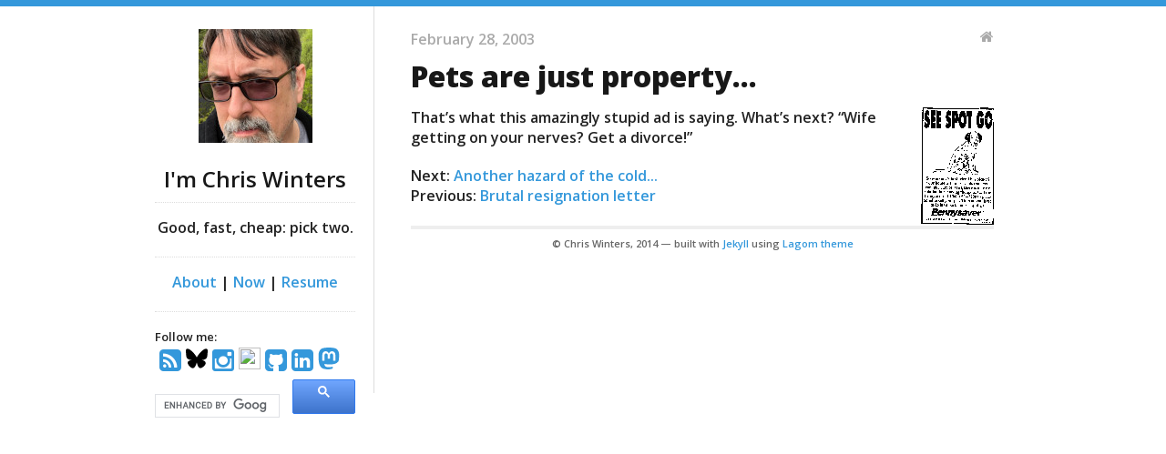

--- FILE ---
content_type: text/html; charset=utf-8
request_url: https://cwinters.com/2003/02/28/pets_are_just_property.html
body_size: 2502
content:
<!DOCTYPE html>
<!--[if lt IE 7 ]><html class="ie ie6" lang="en"> <![endif]-->
<!--[if IE 7 ]><html class="ie ie7" lang="en"> <![endif]-->
<!--[if IE 8 ]><html class="ie ie8" lang="en"> <![endif]-->
<!--[if (gte IE 9)|!(IE)]><!--><html lang="en"> <!--<![endif]-->
<head>
  <meta charset="utf-8">
  <meta name="viewport" content="width=device-width, initial-scale=1">
  <title>Chris Winters - Pets are just property...</title>
  <meta name="author" content="Chris Winters" />
  <meta name="description" content="The blog of Chris Winters" />
  <link rel="canonical" href="http://cwinters.github.com/2003/02/28/pets_are_just_property.html" />

  <link href="//fonts.googleapis.com/css?family=Open+Sans:600,800" rel="stylesheet" type="text/css">
  <link rel="shortcut icon" href="/favicon.png">
  <link rel="alternate" type="application/atom+xml" title="cwinters.com - Atom"
        href="http://www.cwinters.com/feeds/cwinters.atom" />
  <link rel="stylesheet" href="/assets/css/all.css" />
  <link rel="stylesheet" href="/assets/css/bigfoot-default.css" />
  <link rel="stylesheet" href="https://maxcdn.bootstrapcdn.com/font-awesome/4.4.0/css/font-awesome.min.css">
  <script src="https://ajax.googleapis.com/ajax/libs/jquery/1.11.2/jquery.min.js"></script>
  <script src="/assets/js/bigfoot.min.js"></script>
  <script type="text/javascript">
    $.bigfoot();
</script>
</head>
<body>
  <div class="container">
    <div class="four columns sidebar">
      <nav>
  <a href="/">
    <img src="/logo.jpg" id="logo" alt="My ubiquitous avatar" height="125" width="125" />
  </a>
  <h2>I'm Chris Winters</h2>
  <hr/>
  <p align="center">
    Good, fast, cheap: pick two.
  </p>
  <hr/>
  <p align="center">
    <a href="/about/">About</a> |
    <a href="/now/">Now</a> | 
    <a href="/chris_winters_resume.pdf">Resume</a>
  </p>
  <hr/>
  <div>
    <div id="social">
      Follow me:
<div id="stalker">
  <a title="RSS feed" id="rss" href="/feeds/cwinters.atom">
    <i class="fa fa-rss-square"></i>
  </a>

  <a title="@cwinters.com on BlueSky" rel="me" id="bsky" href="https://bsky.app/@cwinters.com">
    <svg role="img" viewBox="0 0 24 24" xmlns="http://www.w3.org/2000/svg" id="Bluesky--Streamline-Simple-Icons" height="24" width="24">
      <title>Bluesky</title>
      <path d="M12 10.8c-1.087 -2.114 -4.046 -6.053 -6.798 -7.995C2.566 0.944 1.561 1.266 0.902 1.565 0.139 1.908 0 3.08 0 3.768c0 0.69 0.378 5.65 0.624 6.479 0.815 2.736 3.713 3.66 6.383 3.364 0.136 -0.02 0.275 -0.039 0.415 -0.056 -0.138 0.022 -0.276 0.04 -0.415 0.056 -3.912 0.58 -7.387 2.005 -2.83 7.078 5.013 5.19 6.87 -1.113 7.823 -4.308 0.953 3.195 2.05 9.271 7.733 4.308 4.267 -4.308 1.172 -6.498 -2.74 -7.078a8.741 8.741 0 0 1 -0.415 -0.056c0.14 0.017 0.279 0.036 0.415 0.056 2.67 0.297 5.568 -0.628 6.383 -3.364 0.246 -0.828 0.624 -5.79 0.624 -6.478 0 -0.69 -0.139 -1.861 -0.902 -2.206 -0.659 -0.298 -1.664 -0.62 -4.3 1.24C16.046 4.748 13.087 8.687 12 10.8Z" fill="#000000" stroke-width="1">
      </path>
    </svg>
  </a>

  
  <a title="cwinterspgh on Instagram " href="https://instagram.com/cwinterspgh">
    <i class="fa fa-instagram"></i>
  </a>
  

  
  <a title="" href="http://pinboard.in/u:cwinters">
    <img class="fa" src="https://pinboard.in/bluepin.gif" width="24" height="24" border="0" />
  </a>
  

  
  <a title="cwinters on Github" href="https://github.com/cwinters">
    <i class="fa fa-github-square"></i>
  </a>
  

  
  <a title="Chris Winters on LinkedIn" href="https://www.linkedin.com/in/winterschris">
    <i class="fa fa-linkedin-square"></i>
  </a>
  

  <a title="cwinters on Mastadon" rel="me" id="mastadon" href="https://ruby.social/@cwinters">
    <svg xmlns="http://www.w3.org/2000/svg" width="24" height="24" fill="currentColor" class="bi bi-mastodon" viewBox="0 0 16 16">
      <path d="M11.19 12.195c2.016-.24 3.77-1.475 3.99-2.603.348-1.778.32-4.339.32-4.339 0-3.47-2.286-4.488-2.286-4.488C12.062.238 10.083.017 8.027 0h-.05C5.92.017 3.942.238 2.79.765c0 0-2.285 1.017-2.285 4.488l-.002.662c-.004.64-.007 1.35.011 2.091.083 3.394.626 6.74 3.78 7.57 1.454.383 2.703.463 3.709.408 1.823-.1 2.847-.647 2.847-.647l-.06-1.317s-1.303.41-2.767.36c-1.45-.05-2.98-.156-3.215-1.928a3.614 3.614 0 0 1-.033-.496s1.424.346 3.228.428c1.103.05 2.137-.064 3.188-.189zm1.613-2.47H11.13v-4.08c0-.859-.364-1.295-1.091-1.295-.804 0-1.207.517-1.207 1.541v2.233H7.168V5.89c0-1.024-.403-1.541-1.207-1.541-.727 0-1.091.436-1.091 1.296v4.079H3.197V5.522c0-.859.22-1.541.66-2.046.456-.505 1.052-.764 1.793-.764.856 0 1.504.328 1.933.983L8 4.39l.417-.695c.429-.655 1.077-.983 1.934-.983.74 0 1.336.259 1.791.764.442.505.661 1.187.661 2.046v4.203z"/>
    </svg>
  </a>

  

  

  

  

  

  

  

  

  

  

</div>

    </div>
    <div id="search">
      <script>
      (function() {
         var cx = '009478117523940786366:qr_pqmsmycc';
         var gcse = document.createElement('script');
         gcse.type = 'text/javascript';
         gcse.async = true;
         gcse.src = (document.location.protocol == 'https:' ? 'https:' : 'http:') +
                      '//cse.google.com/cse.js?cx=' + cx;
         var s = document.getElementsByTagName('script')[0];
         s.parentNode.insertBefore(gcse, s);
       })();
       </script>
      <gcse:searchbox-only></gcse:searchbox-only>
    </div>
  </div>
</nav>

    </div>

    <div class="eleven columns content">
      <p class="meta">
  February 28, 2003 
  <a href="/">
    <i class="home fa fa-home"></i>
  </a>
</p>

<h1 class="title">Pets are just property...</h1>

<div id="post">
  <p><a href="/images/see_spot_go_full.png"><img src="/images/see_spot_go_small.png" align="right" border="0" /></a>
That’s what this amazingly stupid ad is saying. What’s next? “Wife getting on your nerves? Get a divorce!”</p>


</div>


<div id="post-next">
  Next: <a href="/2003/03/01/another_hazard_of_the_cold.html">Another hazard of the cold...</a>
</div>


<div id="post-previous">
  Previous: <a href="/2003/02/28/brutal_resignation_letter.html">Brutal resignation letter</a>
</div>



      <div class="footer">
        <div class="disclaimer">
  

  <p>
    © Chris Winters, 2014 &mdash; built with <a href="http://jekyllrb.com/">Jekyll</a> using <a href="https://github.com/swanson/lagom">Lagom theme</a>
  </p>
</div>
      </div>
    </div>
  </div>


</body>
</html>
